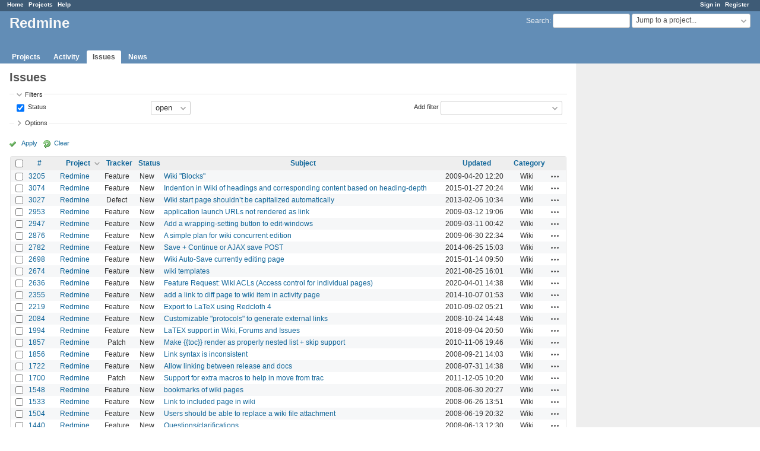

--- FILE ---
content_type: text/html; charset=utf-8
request_url: https://www.redmine.org/issues?page=191&sort=project%3Adesc%2Ccategory%2Cid%3Adesc
body_size: 8013
content:
<!DOCTYPE html>
<html lang="en">
<head>
<meta charset="utf-8" />
<meta http-equiv="X-UA-Compatible" content="IE=edge"/>
<title>Issues - Redmine</title>
<meta name="viewport" content="width=device-width, initial-scale=1">
<meta name="description" content="Redmine" />
<meta name="keywords" content="issue,bug,tracker" />
<meta name="csrf-param" content="authenticity_token" />
<meta name="csrf-token" content="LvMrf24Vy3PWEfzwFcuISO26El+Pa+3mWuRfxyp8P3D7dOYMrD02rGuYceK9EBj+35B1OL0jtQzRM7FNXLdUGA==" />
<link rel='shortcut icon' href='/favicon.ico?1679302129' />
<link rel="stylesheet" media="all" href="/stylesheets/jquery/jquery-ui-1.13.2.css?1679302129" />
<link rel="stylesheet" media="all" href="/stylesheets/tribute-5.1.3.css?1679302129" />
<link rel="stylesheet" media="all" href="/stylesheets/application.css?1679302129" />
<link rel="stylesheet" media="all" href="/stylesheets/responsive.css?1679302129" />

<script src="/javascripts/jquery-3.6.1-ui-1.13.2-ujs-5.2.8.1.js?1679302129"></script>
<script src="/javascripts/jquery-migrate-3.3.2.min.js?1679302129"></script>
<script src="/javascripts/tribute-5.1.3.min.js?1679302129"></script>
<script src="/javascripts/tablesort-5.2.1.min.js?1679302129"></script>
<script src="/javascripts/tablesort-5.2.1.number.min.js?1679302129"></script>
<script src="/javascripts/application.js?1679302129"></script>
<script src="/javascripts/responsive.js?1679302129"></script>
<script>
//<![CDATA[
$(window).on('load', function(){ warnLeavingUnsaved('The current page contains unsaved text that will be lost if you leave this page.'); });
//]]>
</script>

<script>
//<![CDATA[
rm = window.rm || {};rm.AutoComplete = rm.AutoComplete || {};rm.AutoComplete.dataSources = '{"issues":"/issues/auto_complete?q=","wiki_pages":"/wiki_pages/auto_complete?q="}';
//]]>
</script>

<!-- page specific tags -->
<script>
//<![CDATA[
var datepickerOptions={dateFormat: 'yy-mm-dd', firstDay: 0, showOn: 'button', buttonImageOnly: true, buttonImage: '/images/calendar.png?1679302129', showButtonPanel: true, showWeek: true, showOtherMonths: true, selectOtherMonths: true, changeMonth: true, changeYear: true, beforeShow: beforeShowDatePicker};
//]]>
</script>    <link rel="alternate" type="application/atom+xml" title="Issues" href="https://www.redmine.org/issues.atom" />
    <link rel="alternate" type="application/atom+xml" title="Details of all changes" href="https://www.redmine.org/issues/changes.atom" />
<script src="/javascripts/context_menu.js?1679302129"></script><link rel="stylesheet" media="screen" href="/stylesheets/context_menu.css?1679302129" /></head>
<body class="has-main-menu controller-issues action-index avatars-on">

<div id="wrapper">

<div class="flyout-menu js-flyout-menu">

        <div class="flyout-menu__search">
            <form action="/search" accept-charset="UTF-8" name="form-9f330a7d" method="get"><input name="utf8" type="hidden" value="&#x2713;" />
            <input type="hidden" name="issues" value="1" />
            <label class="search-magnifier search-magnifier--flyout" for="flyout-search">&#9906;</label>
            <input type="text" name="q" id="flyout-search" class="small js-search-input" placeholder="Search" />
</form>        </div>


        <h3>Project</h3>
        <span class="js-project-menu"></span>

    <h3>General</h3>
    <span class="js-general-menu"></span>

    <span class="js-sidebar flyout-menu__sidebar"></span>

    <h3>Profile</h3>
    <span class="js-profile-menu"></span>

</div>

<div id="wrapper2">
<div id="wrapper3">
<div id="top-menu">
    <div id="account">
        <ul><li><a class="login" href="/login">Sign in</a></li><li><a class="register" href="/account/register">Register</a></li></ul>    </div>
    
    <ul><li><a class="home" href="/">Home</a></li><li><a class="projects" href="/projects">Projects</a></li><li><a class="help" href="https://www.redmine.org/guide">Help</a></li></ul></div>

<div id="header">

    <a href="#" class="mobile-toggle-button js-flyout-menu-toggle-button"></a>

    <div id="quick-search">
        <form action="/search" accept-charset="UTF-8" name="form-3a030ba8" method="get"><input name="utf8" type="hidden" value="&#x2713;" />
        <input type="hidden" name="scope" />
        <input type="hidden" name="issues" value="1" />
        <label for='q'>
          <a accesskey="4" href="/search">Search</a>:
        </label>
        <input type="text" name="q" id="q" size="20" class="small" accesskey="f" data-auto-complete="true" />
</form>        <div id="project-jump" class="drdn"><span class="drdn-trigger">Jump to a project...</span><div class="drdn-content"><div class="quick-search"><input type="text" name="q" id="projects-quick-search" value="" class="autocomplete" data-automcomplete-url="/projects/autocomplete.js?jump=issues" autocomplete="off" /></div><div class="drdn-items projects selection"></div><div class="drdn-items all-projects selection"><a class="selected" href="/projects?jump=issues">All Projects</a></div></div></div>
    </div>

    <h1>Redmine</h1>

    <div id="main-menu" class="tabs">
        <ul><li><a class="projects" href="/projects">Projects</a></li><li><a class="activity" href="/activity">Activity</a></li><li><a class="issues selected" href="/issues">Issues</a></li><li><a class="news" href="/news">News</a></li></ul>
        <div class="tabs-buttons" style="display:none;">
            <button class="tab-left" onclick="moveTabLeft(this); return false;"></button>
            <button class="tab-right" onclick="moveTabRight(this); return false;"></button>
        </div>
    </div>
</div>

<div id="main" class="">
    <div id="sidebar">
        
		<br />
		<script type="text/javascript"><!--
		google_ad_client = "pub-0447284344517370";
		google_alternate_color = "FFFFFF";
		google_ad_width = 160;
		google_ad_height = 600;
		google_ad_format = "160x600_as";
		google_ad_type = "text_image";
		google_ad_channel = "";
		google_color_border = "EEEEEE";
		google_color_bg = "FFFFFF";
		google_color_link = "484848";
		google_color_text = "484848";
		google_color_url = "2A5685";
		//-->
		</script>
		<script type="text/javascript"
		  src="//pagead2.googlesyndication.com/pagead/show_ads.js">
		</script>
                <br />

        
    </div>

    <div id="content">
        
        <div class="contextual">
  </div>

<h2>Issues</h2>

<form id="query_form" action="/issues" accept-charset="UTF-8" name="query_form-7036e896" method="get"><input name="utf8" type="hidden" value="&#x2713;" />
  <input type="hidden" name="set_filter" id="set_filter" value="1" />
<input type="hidden" name="type" id="query_type" value="IssueQuery" disabled="disabled" />
<input type="hidden" name="sort" value="project:desc,category,id:desc" />

<div id="query_form_with_buttons" class="hide-when-print">
<div id="query_form_content">
  <fieldset id="filters" class="collapsible ">
    <legend onclick="toggleFieldset(this);" class="icon icon-expended">Filters</legend>
    <div style="">
      <script>
//<![CDATA[

var operatorLabels = {"=":"is","!":"is not","o":"open","c":"closed","!*":"none","*":"any","\u003e=":"\u003e=","\u003c=":"\u003c=","\u003e\u003c":"between","\u003ct+":"in less than","\u003et+":"in more than","\u003e\u003ct+":"in the next","t+":"in","nd":"tomorrow","t":"today","ld":"yesterday","nw":"next week","w":"this week","lw":"last week","l2w":"last 2 weeks","nm":"next month","m":"this month","lm":"last month","y":"this year","\u003et-":"less than days ago","\u003ct-":"more than days ago","\u003e\u003ct-":"in the past","t-":"days ago","~":"contains","!~":"doesn't contain","^":"starts with","$":"ends with","=p":"any issues in project","=!p":"any issues not in project","!p":"no issues in project","*o":"any open issues","!o":"no open issues"};
var operatorByType = {"list":["=","!"],"list_status":["o","=","!","c","*"],"list_optional":["=","!","!*","*"],"list_subprojects":["*","!*","=","!"],"date":["=","\u003e=","\u003c=","\u003e\u003c","\u003ct+","\u003et+","\u003e\u003ct+","t+","nd","t","ld","nw","w","lw","l2w","nm","m","lm","y","\u003et-","\u003ct-","\u003e\u003ct-","t-","!*","*"],"date_past":["=","\u003e=","\u003c=","\u003e\u003c","\u003et-","\u003ct-","\u003e\u003ct-","t-","t","ld","w","lw","l2w","m","lm","y","!*","*"],"string":["~","=","!~","!","^","$","!*","*"],"text":["~","!~","^","$","!*","*"],"integer":["=","\u003e=","\u003c=","\u003e\u003c","!*","*"],"float":["=","\u003e=","\u003c=","\u003e\u003c","!*","*"],"relation":["=","!","=p","=!p","!p","*o","!o","!*","*"],"tree":["=","~","!*","*"]};
var availableFilters = {"status_id":{"type":"list_status","name":"Status","remote":true,"values":[["New","1"],["Needs feedback","10"],["Confirmed","9"],["Resolved","3"],["Closed","5"],["Reopened","8"]]},"project_id":{"type":"list","name":"Project","remote":true},"tracker_id":{"type":"list","name":"Tracker","values":[["Defect","1"],["Feature","2"],["Patch","3"]]},"priority_id":{"type":"list","name":"Priority","values":[["Low","3"],["Normal","4"],["High","5"],["Urgent","6"]]},"author_id":{"type":"list","name":"Author","remote":true},"assigned_to_id":{"type":"list_optional","name":"Assignee","remote":true},"member_of_group":{"type":"list_optional","name":"Assignee's group","remote":true},"assigned_to_role":{"type":"list_optional","name":"Assignee's role","remote":true},"fixed_version_id":{"type":"list_optional","name":"Target version","remote":true},"fixed_version.due_date":{"type":"date","name":"Target version's Due date","values":null},"fixed_version.status":{"type":"list","name":"Target version's Status","values":[["open","open"],["locked","locked"],["closed","closed"]]},"subject":{"type":"text","name":"Subject","values":null},"description":{"type":"text","name":"Description","values":null},"created_on":{"type":"date_past","name":"Created","values":null},"updated_on":{"type":"date_past","name":"Updated","values":null},"closed_on":{"type":"date_past","name":"Closed","values":null},"start_date":{"type":"date","name":"Start date","values":null},"due_date":{"type":"date","name":"Due date","values":null},"estimated_hours":{"type":"float","name":"Estimated time","values":null},"done_ratio":{"type":"integer","name":"% Done","values":null},"attachment":{"type":"text","name":"File","values":null},"updated_by":{"type":"list","name":"Updated by","remote":true},"last_updated_by":{"type":"list","name":"Last updated by","remote":true},"project.status":{"type":"list","name":"Project's Status","remote":true},"cf_2":{"type":"list_optional","name":"Resolution","remote":true},"cf_4":{"type":"list_optional","name":"Affected version","remote":true},"cf_4.due_date":{"type":"date","name":"Affected version's Due date","values":null},"cf_4.status":{"type":"list","name":"Affected version's Status","values":[["open","open"],["locked","locked"],["closed","closed"]]},"relates":{"type":"relation","name":"Related to","remote":true},"duplicates":{"type":"relation","name":"Is duplicate of","remote":true},"duplicated":{"type":"relation","name":"Has duplicate","remote":true},"blocks":{"type":"relation","name":"Blocks","remote":true},"blocked":{"type":"relation","name":"Blocked by","remote":true},"precedes":{"type":"relation","name":"Precedes","remote":true},"follows":{"type":"relation","name":"Follows","remote":true},"copied_to":{"type":"relation","name":"Copied to","remote":true},"copied_from":{"type":"relation","name":"Copied from","remote":true},"parent_id":{"type":"tree","name":"Parent task","values":null},"child_id":{"type":"tree","name":"Subtasks","values":null},"issue_id":{"type":"integer","name":"Issue","values":null}};
var labelDayPlural = "days";

var filtersUrl = "\/queries\/filter?type=IssueQuery";

$(document).ready(function(){
  initFilters();
  addFilter("status_id", "o", [""]);
});

//]]>
</script>
<table id="filters-table">
</table>

<div class="add-filter">
<label for="add_filter_select">Add filter</label>
<select id="add_filter_select"><option value="">&nbsp;</option>
<option value="status_id">Status</option>
<option value="project_id">Project</option>
<option value="tracker_id">Tracker</option>
<option value="priority_id">Priority</option>
<option value="author_id">Author</option>
<option value="assigned_to_id">Assignee</option>
<option value="fixed_version_id">Target version</option>
<option value="subject">Subject</option>
<option value="description">Description</option>
<option value="done_ratio">% Done</option>
<option value="attachment">File</option>
<option value="updated_by">Updated by</option>
<option value="last_updated_by">Last updated by</option>
<option value="cf_2">Resolution</option>
<option value="cf_4">Affected version</option>
<option value="issue_id">Issue</option><optgroup label="Assignee"><option value="member_of_group">Assignee&#39;s group</option>
<option value="assigned_to_role">Assignee&#39;s role</option></optgroup><optgroup label="Target version"><option value="fixed_version.due_date">Target version&#39;s Due date</option>
<option value="fixed_version.status">Target version&#39;s Status</option></optgroup><optgroup label="Date"><option value="created_on">Created</option>
<option value="updated_on">Updated</option>
<option value="closed_on">Closed</option>
<option value="start_date">Start date</option>
<option value="due_date">Due date</option></optgroup><optgroup label="Time tracking"><option value="estimated_hours">Estimated time</option></optgroup><optgroup label="Project"><option value="project.status">Project&#39;s Status</option></optgroup><optgroup label="Affected version"><option value="cf_4.due_date">Affected version&#39;s Due date</option>
<option value="cf_4.status">Affected version&#39;s Status</option></optgroup><optgroup label="Relations"><option value="relates">Related to</option>
<option value="duplicates">Is duplicate of</option>
<option value="duplicated">Has duplicate</option>
<option value="blocks">Blocks</option>
<option value="blocked">Blocked by</option>
<option value="precedes">Precedes</option>
<option value="follows">Follows</option>
<option value="copied_to">Copied to</option>
<option value="copied_from">Copied from</option>
<option value="parent_id">Parent task</option>
<option value="child_id">Subtasks</option></optgroup></select>
</div>

<input type="hidden" name="f[]" id="f_" value="" />

    </div>
  </fieldset>

    <fieldset id="options" class="collapsible collapsed">
      <legend onclick="toggleFieldset(this);" class="icon icon-collapsed">Options</legend>
        <div class="hidden">
          <table id="list-definition" class="">
            <tr>
              <td class="field">Columns</td>
              <td>
<span class="query-columns">
  <span>
      <label for="available_c">Available Columns</label>
      <select name="available_columns[]" id="available_c" multiple="multiple" size="10" ondblclick="moveOptions(this.form.available_c, this.form.selected_c);"><option value="parent">Parent task</option>
<option value="parent.subject">Parent task subject</option>
<option value="priority">Priority</option>
<option value="author">Author</option>
<option value="assigned_to">Assignee</option>
<option value="fixed_version">Target version</option>
<option value="start_date">Start date</option>
<option value="due_date">Due date</option>
<option value="estimated_hours">Estimated time</option>
<option value="total_estimated_hours">Total estimated time</option>
<option value="done_ratio">% Done</option>
<option value="created_on">Created</option>
<option value="closed_on">Closed</option>
<option value="last_updated_by">Last updated by</option>
<option value="relations">Related issues</option>
<option value="attachments">Files</option>
<option value="cf_1">Affected version (unused)</option>
<option value="cf_2">Resolution</option>
<option value="cf_4">Affected version</option></select>
  </span>
  <span class="buttons">
      <input type="button" value="&#8594;" class="move-right"
       onclick="moveOptions(this.form.available_c, this.form.selected_c);" />
      <input type="button" value="&#8592;" class="move-left"
       onclick="moveOptions(this.form.selected_c, this.form.available_c);" />
  </span>
  <span>
      <label for="selected_c">Selected Columns</label>
      <select name="c[]" id="selected_c" multiple="multiple" size="10" ondblclick="moveOptions(this.form.selected_c, this.form.available_c);"><option value="project">Project</option>
<option value="tracker">Tracker</option>
<option value="status">Status</option>
<option value="subject">Subject</option>
<option value="updated_on">Updated</option>
<option value="category">Category</option></select>
  </span>
  <span class="buttons">
      <input type="button" value="&#8648;" onclick="moveOptionTop(this.form.selected_c);" />
      <input type="button" value="&#8593;" onclick="moveOptionUp(this.form.selected_c);" />
      <input type="button" value="&#8595;" onclick="moveOptionDown(this.form.selected_c);" />
      <input type="button" value="&#8650;" onclick="moveOptionBottom(this.form.selected_c);" />
  </span>
</span>

<script>
//<![CDATA[

$(document).ready(function(){
  $('.query-columns').closest('form').submit(function(){
    $('#selected_c option:not(:disabled)').prop('selected', true);
  });
});

//]]>
</script></td>
            </tr>
            <tr>
              <td class="field"><label for='group_by'>Group results by</label></td>
              <td><select name="group_by" id="group_by"><option value="">&nbsp;</option>
<option value="project">Project</option>
<option value="tracker">Tracker</option>
<option value="status">Status</option>
<option value="priority">Priority</option>
<option value="author">Author</option>
<option value="assigned_to">Assignee</option>
<option value="updated_on">Updated</option>
<option value="category">Category</option>
<option value="fixed_version">Target version</option>
<option value="start_date">Start date</option>
<option value="due_date">Due date</option>
<option value="done_ratio">% Done</option>
<option value="created_on">Created</option>
<option value="closed_on">Closed</option>
<option value="cf_1">Affected version (unused)</option>
<option value="cf_2">Resolution</option>
<option value="cf_4">Affected version</option></select></td>
            </tr>
            <tr>
              <td class="field">Show</td>
              <td><label class="inline"><input type="checkbox" name="c[]" value="description" /> Description</label><label class="inline"><input type="checkbox" name="c[]" value="last_notes" /> Last notes</label></td>
            </tr>
            <tr>
              <td>Totals</td>
              <td><label class="inline"><input type="checkbox" name="t[]" value="estimated_hours" /> Estimated time</label><input type="hidden" name="t[]" id="t_" value="" /></td>
            </tr>
        </table>
      </div>
    </fieldset>
</div>

<p class="buttons">
  <a href="#" onclick="$(&quot;#query_form&quot;).submit(); return false;" class="icon icon-checked">Apply</a>
  <a class="icon icon-reload" href="/issues?set_filter=1&amp;sort=">Clear</a>
</p>
</div>



<script>
//<![CDATA[

$(function ($) {
  $('input[name=display_type]').change(function (e) {
    if ($("#display_type_list").is(':checked')) {
      $('table#list-definition').show();
    } else {
      $('table#list-definition').hide();
    }

  })
});


//]]>
</script>
</form>


<form data-cm-url="/issues/context_menu" action="/issues" accept-charset="UTF-8" name="form-3e7e1340" method="post"><input name="utf8" type="hidden" value="&#x2713;" /><input type="hidden" name="authenticity_token" value="/kOkw32ZnX2DfBnXNOR8+GWKJKhBILjHbQVN0KP1iVArxGmwv7Fgoj71lMWcP+xOV6BDz3No4C3m0qNa1T7iOA==" /><input type="hidden" name="back_url" value="/issues?page=191&amp;sort=project%3Adesc%2Ccategory%2Cid%3Adesc" />
<input type="hidden" name="c[]" value="id" /><input type="hidden" name="c[]" value="project" /><input type="hidden" name="c[]" value="tracker" /><input type="hidden" name="c[]" value="status" /><input type="hidden" name="c[]" value="subject" /><input type="hidden" name="c[]" value="updated_on" /><input type="hidden" name="c[]" value="category" />
<div class="autoscroll">
<table class="list issues odd-even sort-by-project sort-desc">
  <thead>
    <tr>
      <th class="checkbox hide-when-print">
        <input type="checkbox" name="check_all" id="check_all" value="" class="toggle-selection" title="Check all/Uncheck all" />
      </th>
        <th class="id"><a title="Sort by &quot;#&quot;" href="/issues?page=191&amp;sort=id%3Adesc%2Cproject%3Adesc%2Ccategory">#</a></th>
        <th class="project"><a title="Sort by &quot;Project&quot;" class="sort desc icon icon-sorted-asc" href="/issues?page=191&amp;sort=project%2Ccategory%2Cid%3Adesc">Project</a></th>
        <th class="tracker"><a title="Sort by &quot;Tracker&quot;" href="/issues?page=191&amp;sort=tracker%2Cproject%3Adesc%2Ccategory">Tracker</a></th>
        <th class="status"><a title="Sort by &quot;Status&quot;" href="/issues?page=191&amp;sort=status%2Cproject%3Adesc%2Ccategory">Status</a></th>
        <th class="subject"><a title="Sort by &quot;Subject&quot;" href="/issues?page=191&amp;sort=subject%2Cproject%3Adesc%2Ccategory">Subject</a></th>
        <th class="updated_on"><a title="Sort by &quot;Updated&quot;" href="/issues?page=191&amp;sort=updated_on%3Adesc%2Cproject%3Adesc%2Ccategory">Updated</a></th>
        <th class="category"><a title="Sort by &quot;Category&quot;" href="/issues?page=191&amp;sort=category%2Cproject%3Adesc%2Cid%3Adesc">Category</a></th>
      <th class="buttons"></th>
    </tr>
  </thead>
  <tbody>
  <tr id="issue-3205" class="hascontextmenu odd issue tracker-2 status-1 priority-4 priority-default ">
    <td class="checkbox hide-when-print"><input type="checkbox" name="ids[]" value="3205" /></td>
    <td class="id"><a href="/issues/3205">3205</a></td>
    <td class="project"><a href="/projects/redmine">Redmine</a></td>
    <td class="tracker">Feature</td>
    <td class="status">New</td>
    <td class="subject"><a href="/issues/3205">Wiki &quot;Blocks&quot;</a></td>
    <td class="updated_on">2009-04-20 12:20</td>
    <td class="category">Wiki</td>
    <td class="buttons"><a title="Actions" class="icon-only icon-actions js-contextmenu" href="#">Actions</a></td>
  </tr>
  <tr id="issue-3074" class="hascontextmenu even issue tracker-2 status-1 priority-4 priority-default ">
    <td class="checkbox hide-when-print"><input type="checkbox" name="ids[]" value="3074" /></td>
    <td class="id"><a href="/issues/3074">3074</a></td>
    <td class="project"><a href="/projects/redmine">Redmine</a></td>
    <td class="tracker">Feature</td>
    <td class="status">New</td>
    <td class="subject"><a href="/issues/3074">Indention in Wiki of headings and corresponding content based on heading-depth</a></td>
    <td class="updated_on">2015-01-27 20:24</td>
    <td class="category">Wiki</td>
    <td class="buttons"><a title="Actions" class="icon-only icon-actions js-contextmenu" href="#">Actions</a></td>
  </tr>
  <tr id="issue-3027" class="hascontextmenu odd issue tracker-1 status-1 priority-4 priority-default ">
    <td class="checkbox hide-when-print"><input type="checkbox" name="ids[]" value="3027" /></td>
    <td class="id"><a href="/issues/3027">3027</a></td>
    <td class="project"><a href="/projects/redmine">Redmine</a></td>
    <td class="tracker">Defect</td>
    <td class="status">New</td>
    <td class="subject"><a href="/issues/3027">Wiki start page shouldn’t be capitalized automatically</a></td>
    <td class="updated_on">2013-02-06 10:34</td>
    <td class="category">Wiki</td>
    <td class="buttons"><a title="Actions" class="icon-only icon-actions js-contextmenu" href="#">Actions</a></td>
  </tr>
  <tr id="issue-2953" class="hascontextmenu even issue tracker-2 status-1 priority-4 priority-default ">
    <td class="checkbox hide-when-print"><input type="checkbox" name="ids[]" value="2953" /></td>
    <td class="id"><a href="/issues/2953">2953</a></td>
    <td class="project"><a href="/projects/redmine">Redmine</a></td>
    <td class="tracker">Feature</td>
    <td class="status">New</td>
    <td class="subject"><a href="/issues/2953">application launch  URLs not rendered as link</a></td>
    <td class="updated_on">2009-03-12 19:06</td>
    <td class="category">Wiki</td>
    <td class="buttons"><a title="Actions" class="icon-only icon-actions js-contextmenu" href="#">Actions</a></td>
  </tr>
  <tr id="issue-2947" class="hascontextmenu odd issue tracker-2 status-1 priority-4 priority-default ">
    <td class="checkbox hide-when-print"><input type="checkbox" name="ids[]" value="2947" /></td>
    <td class="id"><a href="/issues/2947">2947</a></td>
    <td class="project"><a href="/projects/redmine">Redmine</a></td>
    <td class="tracker">Feature</td>
    <td class="status">New</td>
    <td class="subject"><a href="/issues/2947">Add a wrapping-setting button to edit-windows</a></td>
    <td class="updated_on">2009-03-11 00:42</td>
    <td class="category">Wiki</td>
    <td class="buttons"><a title="Actions" class="icon-only icon-actions js-contextmenu" href="#">Actions</a></td>
  </tr>
  <tr id="issue-2876" class="hascontextmenu even issue tracker-2 status-1 priority-4 priority-default ">
    <td class="checkbox hide-when-print"><input type="checkbox" name="ids[]" value="2876" /></td>
    <td class="id"><a href="/issues/2876">2876</a></td>
    <td class="project"><a href="/projects/redmine">Redmine</a></td>
    <td class="tracker">Feature</td>
    <td class="status">New</td>
    <td class="subject"><a href="/issues/2876">A simple plan for wiki concurrent edition</a></td>
    <td class="updated_on">2009-06-30 22:34</td>
    <td class="category">Wiki</td>
    <td class="buttons"><a title="Actions" class="icon-only icon-actions js-contextmenu" href="#">Actions</a></td>
  </tr>
  <tr id="issue-2782" class="hascontextmenu odd issue tracker-2 status-1 priority-4 priority-default ">
    <td class="checkbox hide-when-print"><input type="checkbox" name="ids[]" value="2782" /></td>
    <td class="id"><a href="/issues/2782">2782</a></td>
    <td class="project"><a href="/projects/redmine">Redmine</a></td>
    <td class="tracker">Feature</td>
    <td class="status">New</td>
    <td class="subject"><a href="/issues/2782">Save + Continue or AJAX save POST</a></td>
    <td class="updated_on">2014-06-25 15:03</td>
    <td class="category">Wiki</td>
    <td class="buttons"><a title="Actions" class="icon-only icon-actions js-contextmenu" href="#">Actions</a></td>
  </tr>
  <tr id="issue-2698" class="hascontextmenu even issue tracker-2 status-1 priority-4 priority-default ">
    <td class="checkbox hide-when-print"><input type="checkbox" name="ids[]" value="2698" /></td>
    <td class="id"><a href="/issues/2698">2698</a></td>
    <td class="project"><a href="/projects/redmine">Redmine</a></td>
    <td class="tracker">Feature</td>
    <td class="status">New</td>
    <td class="subject"><a href="/issues/2698">Wiki Auto-Save currently editing page </a></td>
    <td class="updated_on">2015-01-14 09:50</td>
    <td class="category">Wiki</td>
    <td class="buttons"><a title="Actions" class="icon-only icon-actions js-contextmenu" href="#">Actions</a></td>
  </tr>
  <tr id="issue-2674" class="hascontextmenu odd issue tracker-2 status-1 priority-3 priority-lowest ">
    <td class="checkbox hide-when-print"><input type="checkbox" name="ids[]" value="2674" /></td>
    <td class="id"><a href="/issues/2674">2674</a></td>
    <td class="project"><a href="/projects/redmine">Redmine</a></td>
    <td class="tracker">Feature</td>
    <td class="status">New</td>
    <td class="subject"><a href="/issues/2674">wiki templates</a></td>
    <td class="updated_on">2021-08-25 16:01</td>
    <td class="category">Wiki</td>
    <td class="buttons"><a title="Actions" class="icon-only icon-actions js-contextmenu" href="#">Actions</a></td>
  </tr>
  <tr id="issue-2636" class="hascontextmenu even issue tracker-2 status-1 priority-4 priority-default ">
    <td class="checkbox hide-when-print"><input type="checkbox" name="ids[]" value="2636" /></td>
    <td class="id"><a href="/issues/2636">2636</a></td>
    <td class="project"><a href="/projects/redmine">Redmine</a></td>
    <td class="tracker">Feature</td>
    <td class="status">New</td>
    <td class="subject"><a href="/issues/2636">Feature Request: Wiki ACLs (Access control for individual pages)</a></td>
    <td class="updated_on">2020-04-01 14:38</td>
    <td class="category">Wiki</td>
    <td class="buttons"><a title="Actions" class="icon-only icon-actions js-contextmenu" href="#">Actions</a></td>
  </tr>
  <tr id="issue-2355" class="hascontextmenu odd issue tracker-2 status-1 priority-4 priority-default ">
    <td class="checkbox hide-when-print"><input type="checkbox" name="ids[]" value="2355" /></td>
    <td class="id"><a href="/issues/2355">2355</a></td>
    <td class="project"><a href="/projects/redmine">Redmine</a></td>
    <td class="tracker">Feature</td>
    <td class="status">New</td>
    <td class="subject"><a href="/issues/2355">add a link to diff page to wiki item in activity page</a></td>
    <td class="updated_on">2014-10-07 01:53</td>
    <td class="category">Wiki</td>
    <td class="buttons"><a title="Actions" class="icon-only icon-actions js-contextmenu" href="#">Actions</a></td>
  </tr>
  <tr id="issue-2219" class="hascontextmenu even issue tracker-2 status-1 priority-4 priority-default ">
    <td class="checkbox hide-when-print"><input type="checkbox" name="ids[]" value="2219" /></td>
    <td class="id"><a href="/issues/2219">2219</a></td>
    <td class="project"><a href="/projects/redmine">Redmine</a></td>
    <td class="tracker">Feature</td>
    <td class="status">New</td>
    <td class="subject"><a href="/issues/2219">Export to LaTeX using Redcloth 4</a></td>
    <td class="updated_on">2010-09-02 05:21</td>
    <td class="category">Wiki</td>
    <td class="buttons"><a title="Actions" class="icon-only icon-actions js-contextmenu" href="#">Actions</a></td>
  </tr>
  <tr id="issue-2084" class="hascontextmenu odd issue tracker-2 status-1 priority-4 priority-default ">
    <td class="checkbox hide-when-print"><input type="checkbox" name="ids[]" value="2084" /></td>
    <td class="id"><a href="/issues/2084">2084</a></td>
    <td class="project"><a href="/projects/redmine">Redmine</a></td>
    <td class="tracker">Feature</td>
    <td class="status">New</td>
    <td class="subject"><a href="/issues/2084">Customizable &quot;protocols&quot; to generate external links</a></td>
    <td class="updated_on">2008-10-24 14:48</td>
    <td class="category">Wiki</td>
    <td class="buttons"><a title="Actions" class="icon-only icon-actions js-contextmenu" href="#">Actions</a></td>
  </tr>
  <tr id="issue-1994" class="hascontextmenu even issue tracker-2 status-1 priority-4 priority-default ">
    <td class="checkbox hide-when-print"><input type="checkbox" name="ids[]" value="1994" /></td>
    <td class="id"><a href="/issues/1994">1994</a></td>
    <td class="project"><a href="/projects/redmine">Redmine</a></td>
    <td class="tracker">Feature</td>
    <td class="status">New</td>
    <td class="subject"><a href="/issues/1994">LaTEX support in Wiki, Forums and Issues</a></td>
    <td class="updated_on">2018-09-04 20:50</td>
    <td class="category">Wiki</td>
    <td class="buttons"><a title="Actions" class="icon-only icon-actions js-contextmenu" href="#">Actions</a></td>
  </tr>
  <tr id="issue-1857" class="hascontextmenu odd issue tracker-3 status-1 priority-4 priority-default ">
    <td class="checkbox hide-when-print"><input type="checkbox" name="ids[]" value="1857" /></td>
    <td class="id"><a href="/issues/1857">1857</a></td>
    <td class="project"><a href="/projects/redmine">Redmine</a></td>
    <td class="tracker">Patch</td>
    <td class="status">New</td>
    <td class="subject"><a href="/issues/1857">Make {{toc}} render as properly nested list + skip support</a></td>
    <td class="updated_on">2010-11-06 19:46</td>
    <td class="category">Wiki</td>
    <td class="buttons"><a title="Actions" class="icon-only icon-actions js-contextmenu" href="#">Actions</a></td>
  </tr>
  <tr id="issue-1856" class="hascontextmenu even issue tracker-2 status-1 priority-4 priority-default ">
    <td class="checkbox hide-when-print"><input type="checkbox" name="ids[]" value="1856" /></td>
    <td class="id"><a href="/issues/1856">1856</a></td>
    <td class="project"><a href="/projects/redmine">Redmine</a></td>
    <td class="tracker">Feature</td>
    <td class="status">New</td>
    <td class="subject"><a href="/issues/1856">Link syntax is inconsistent</a></td>
    <td class="updated_on">2008-09-21 14:03</td>
    <td class="category">Wiki</td>
    <td class="buttons"><a title="Actions" class="icon-only icon-actions js-contextmenu" href="#">Actions</a></td>
  </tr>
  <tr id="issue-1722" class="hascontextmenu odd issue tracker-2 status-1 priority-4 priority-default ">
    <td class="checkbox hide-when-print"><input type="checkbox" name="ids[]" value="1722" /></td>
    <td class="id"><a href="/issues/1722">1722</a></td>
    <td class="project"><a href="/projects/redmine">Redmine</a></td>
    <td class="tracker">Feature</td>
    <td class="status">New</td>
    <td class="subject"><a href="/issues/1722">Allow linking between release and docs</a></td>
    <td class="updated_on">2008-07-31 14:38</td>
    <td class="category">Wiki</td>
    <td class="buttons"><a title="Actions" class="icon-only icon-actions js-contextmenu" href="#">Actions</a></td>
  </tr>
  <tr id="issue-1700" class="hascontextmenu even issue tracker-3 status-1 priority-4 priority-default ">
    <td class="checkbox hide-when-print"><input type="checkbox" name="ids[]" value="1700" /></td>
    <td class="id"><a href="/issues/1700">1700</a></td>
    <td class="project"><a href="/projects/redmine">Redmine</a></td>
    <td class="tracker">Patch</td>
    <td class="status">New</td>
    <td class="subject"><a href="/issues/1700">Support for extra macros to help in move from trac</a></td>
    <td class="updated_on">2011-12-05 10:20</td>
    <td class="category">Wiki</td>
    <td class="buttons"><a title="Actions" class="icon-only icon-actions js-contextmenu" href="#">Actions</a></td>
  </tr>
  <tr id="issue-1548" class="hascontextmenu odd issue tracker-2 status-1 priority-4 priority-default ">
    <td class="checkbox hide-when-print"><input type="checkbox" name="ids[]" value="1548" /></td>
    <td class="id"><a href="/issues/1548">1548</a></td>
    <td class="project"><a href="/projects/redmine">Redmine</a></td>
    <td class="tracker">Feature</td>
    <td class="status">New</td>
    <td class="subject"><a href="/issues/1548">bookmarks of wiki pages</a></td>
    <td class="updated_on">2008-06-30 20:27</td>
    <td class="category">Wiki</td>
    <td class="buttons"><a title="Actions" class="icon-only icon-actions js-contextmenu" href="#">Actions</a></td>
  </tr>
  <tr id="issue-1533" class="hascontextmenu even issue tracker-2 status-1 priority-4 priority-default ">
    <td class="checkbox hide-when-print"><input type="checkbox" name="ids[]" value="1533" /></td>
    <td class="id"><a href="/issues/1533">1533</a></td>
    <td class="project"><a href="/projects/redmine">Redmine</a></td>
    <td class="tracker">Feature</td>
    <td class="status">New</td>
    <td class="subject"><a href="/issues/1533">Link to included page in wiki</a></td>
    <td class="updated_on">2008-06-26 13:51</td>
    <td class="category">Wiki</td>
    <td class="buttons"><a title="Actions" class="icon-only icon-actions js-contextmenu" href="#">Actions</a></td>
  </tr>
  <tr id="issue-1504" class="hascontextmenu odd issue tracker-2 status-1 priority-4 priority-default ">
    <td class="checkbox hide-when-print"><input type="checkbox" name="ids[]" value="1504" /></td>
    <td class="id"><a href="/issues/1504">1504</a></td>
    <td class="project"><a href="/projects/redmine">Redmine</a></td>
    <td class="tracker">Feature</td>
    <td class="status">New</td>
    <td class="subject"><a href="/issues/1504">Users should be able to replace a wiki file attachment</a></td>
    <td class="updated_on">2008-06-19 20:32</td>
    <td class="category">Wiki</td>
    <td class="buttons"><a title="Actions" class="icon-only icon-actions js-contextmenu" href="#">Actions</a></td>
  </tr>
  <tr id="issue-1440" class="hascontextmenu even issue tracker-2 status-1 priority-4 priority-default ">
    <td class="checkbox hide-when-print"><input type="checkbox" name="ids[]" value="1440" /></td>
    <td class="id"><a href="/issues/1440">1440</a></td>
    <td class="project"><a href="/projects/redmine">Redmine</a></td>
    <td class="tracker">Feature</td>
    <td class="status">New</td>
    <td class="subject"><a href="/issues/1440">Questions/clarifications</a></td>
    <td class="updated_on">2008-06-13 12:30</td>
    <td class="category">Wiki</td>
    <td class="buttons"><a title="Actions" class="icon-only icon-actions js-contextmenu" href="#">Actions</a></td>
  </tr>
  <tr id="issue-1439" class="hascontextmenu odd issue tracker-2 status-1 priority-4 priority-default ">
    <td class="checkbox hide-when-print"><input type="checkbox" name="ids[]" value="1439" /></td>
    <td class="id"><a href="/issues/1439">1439</a></td>
    <td class="project"><a href="/projects/redmine">Redmine</a></td>
    <td class="tracker">Feature</td>
    <td class="status">New</td>
    <td class="subject"><a href="/issues/1439">Interlinking between wiki and issues</a></td>
    <td class="updated_on">2023-10-12 18:04</td>
    <td class="category">Wiki</td>
    <td class="buttons"><a title="Actions" class="icon-only icon-actions js-contextmenu" href="#">Actions</a></td>
  </tr>
  <tr id="issue-1330" class="hascontextmenu even issue tracker-2 status-1 priority-4 priority-default ">
    <td class="checkbox hide-when-print"><input type="checkbox" name="ids[]" value="1330" /></td>
    <td class="id"><a href="/issues/1330">1330</a></td>
    <td class="project"><a href="/projects/redmine">Redmine</a></td>
    <td class="tracker">Feature</td>
    <td class="status">New</td>
    <td class="subject"><a href="/issues/1330">Copy a Wiki Page</a></td>
    <td class="updated_on">2023-09-21 10:54</td>
    <td class="category">Wiki</td>
    <td class="buttons"><a title="Actions" class="icon-only icon-actions js-contextmenu" href="#">Actions</a></td>
  </tr>
  <tr id="issue-1325" class="hascontextmenu odd issue tracker-2 status-1 priority-4 priority-default ">
    <td class="checkbox hide-when-print"><input type="checkbox" name="ids[]" value="1325" /></td>
    <td class="id"><a href="/issues/1325">1325</a></td>
    <td class="project"><a href="/projects/redmine">Redmine</a></td>
    <td class="tracker">Feature</td>
    <td class="status">New</td>
    <td class="subject"><a href="/issues/1325">Allow cross page links to reference attachments.</a></td>
    <td class="updated_on">2008-11-11 10:36</td>
    <td class="category">Wiki</td>
    <td class="buttons"><a title="Actions" class="icon-only icon-actions js-contextmenu" href="#">Actions</a></td>
  </tr>
  </tbody>
</table>
</div>
</form>
<span class="pagination"><ul class="pages"><li class="previous page"><a accesskey="p" href="/issues?page=190&amp;sort=project%3Adesc%2Ccategory%2Cid%3Adesc">« Previous</a></li><li class="page"><a href="/issues?page=1&amp;sort=project%3Adesc%2Ccategory%2Cid%3Adesc">1</a></li><li class="spacer"><span>&hellip;</span></li><li class="page"><a href="/issues?page=189&amp;sort=project%3Adesc%2Ccategory%2Cid%3Adesc">189</a></li><li class="page"><a href="/issues?page=190&amp;sort=project%3Adesc%2Ccategory%2Cid%3Adesc">190</a></li><li class="current"><span>191</span></li><li class="page"><a href="/issues?page=192&amp;sort=project%3Adesc%2Ccategory%2Cid%3Adesc">192</a></li><li class="next page"><a accesskey="n" href="/issues?page=192&amp;sort=project%3Adesc%2Ccategory%2Cid%3Adesc">Next »</a></li></ul><span><span class="items">(4751-4775/4790)</span> </span></span>

<p class="other-formats">Also available in:  <span><a class="atom" rel="nofollow" href="/issues.atom?sort=project%3Adesc%2Ccategory%2Cid%3Adesc">Atom</a></span>
</p>
<div id="csv-export-options" style="display:none;">
  <h3 class="title">CSV export options</h3>
  <form id="csv-export-form" action="/issues.csv" accept-charset="UTF-8" name="csv-export-form-d844eb13" method="get"><input name="utf8" type="hidden" value="&#x2713;" />
  <input type="hidden" name="set_filter" value="1" /><input type="hidden" name="f[]" value="status_id" /><input type="hidden" name="op[status_id]" value="o" /><input type="hidden" name="v[status_id][]" value="" /><input type="hidden" name="c[]" value="id" /><input type="hidden" name="c[]" value="project" /><input type="hidden" name="c[]" value="tracker" /><input type="hidden" name="c[]" value="status" /><input type="hidden" name="c[]" value="subject" /><input type="hidden" name="c[]" value="updated_on" /><input type="hidden" name="c[]" value="category" /><input type="hidden" name="sort" value="project:desc,category,id:desc" />
  <p>
    <label><input type="radio" name="c[]" id="c__" value="" checked="checked" /> Selected Columns</label><br />
    <label><input type="radio" name="c[]" id="c__all_inline" value="all_inline" /> All Columns</label>
  </p>
    <fieldset id="csv-export-block-columns">
      <legend>
        <a href="#" onclick="toggleCheckboxesBySelector(&#39;#csv-export-block-columns input[type=checkbox]&#39;); return false;" title="Check all / Uncheck all" class="icon icon-checked"></a>
      </legend>
        <label><input type="checkbox" name="c[]" value="description" /> Description</label>
        <label><input type="checkbox" name="c[]" value="last_notes" /> Last notes</label>
    </fieldset>
  <p><label>Encoding <select name="encoding" id="encoding"><option selected="selected" value="ISO-8859-1">ISO-8859-1</option>
<option value="UTF-8">UTF-8</option></select></label></p>
  <p class="icon icon-warning">
    Issues export limit: 100
  </p>
  <p class="buttons">
    <input type="submit" value="Export" onclick="hideModal(this);" />
    <a href="#" onclick="hideModal(this);; return false;">Cancel</a>
  </p>
</form></div>







        
        <div style="clear:both;"></div>
    </div>
</div>
<div id="footer">
    Powered by <a href="https://www.redmine.org/">Redmine</a> &copy; 2006-2023 Jean-Philippe Lang
</div>
</div>

<div id="ajax-indicator" style="display:none;"><span>Loading...</span></div>
<div id="ajax-modal" style="display:none;"></div>

</div>
</div>

</body>
</html>


--- FILE ---
content_type: text/html; charset=utf-8
request_url: https://www.google.com/recaptcha/api2/aframe
body_size: 268
content:
<!DOCTYPE HTML><html><head><meta http-equiv="content-type" content="text/html; charset=UTF-8"></head><body><script nonce="zpMMxee7GZF-jUHLEB6Eig">/** Anti-fraud and anti-abuse applications only. See google.com/recaptcha */ try{var clients={'sodar':'https://pagead2.googlesyndication.com/pagead/sodar?'};window.addEventListener("message",function(a){try{if(a.source===window.parent){var b=JSON.parse(a.data);var c=clients[b['id']];if(c){var d=document.createElement('img');d.src=c+b['params']+'&rc='+(localStorage.getItem("rc::a")?sessionStorage.getItem("rc::b"):"");window.document.body.appendChild(d);sessionStorage.setItem("rc::e",parseInt(sessionStorage.getItem("rc::e")||0)+1);localStorage.setItem("rc::h",'1769004777919');}}}catch(b){}});window.parent.postMessage("_grecaptcha_ready", "*");}catch(b){}</script></body></html>